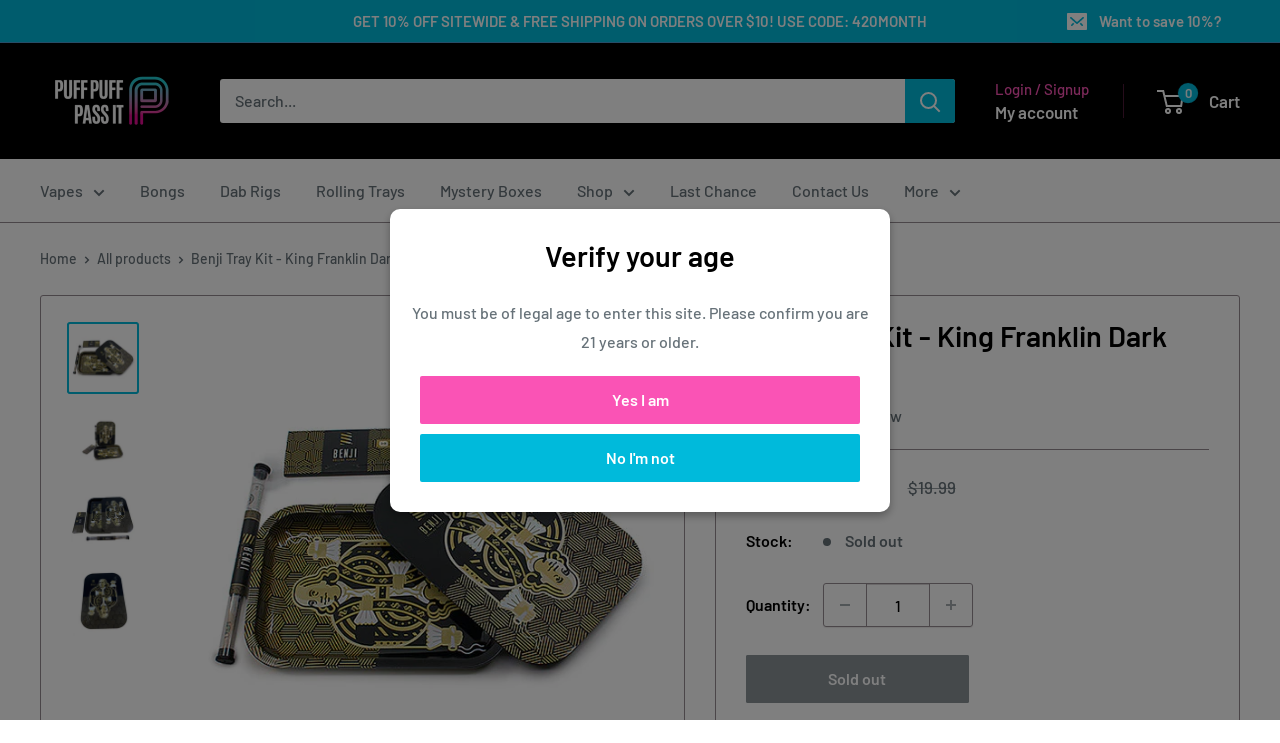

--- FILE ---
content_type: text/css
request_url: https://puffpuffpassit.com/cdn/shop/t/50/assets/age-verification.css?v=32501902291612817471701092561
body_size: -616
content:
.modal--age-verification{position:fixed;top:0;left:0;right:0;bottom:0;display:none;align-items:center;justify-content:center;background-color:#00000080;z-index:1000}.age-verification-popup{background-color:#fff;border-radius:10px;box-shadow:0 4px 8px #0000004d;padding:20px;max-width:500px;width:100%;box-sizing:border-box}.age-verification-popup__title{margin-bottom:15px;text-align:center}.age-verification-popup__message{margin-bottom:20px;text-align:center}.age-verification-popup .button{margin:10px;display:block;width:calc(100% - 20px);text-align:center}
/*# sourceMappingURL=/cdn/shop/t/50/assets/age-verification.css.map?v=32501902291612817471701092561 */


--- FILE ---
content_type: text/javascript
request_url: https://puffpuffpassit.com/cdn/shop/t/50/assets/age-verification.js?v=52872550970994959211701092187
body_size: -160
content:
document.addEventListener("DOMContentLoaded",function(){function showAgeVerificationPopup(){var popup=document.querySelector(".modal--age-verification");popup&&(popup.style.display="flex",popup.setAttribute("aria-hidden","false"))}function hideAgeVerificationPopup(){var popup=document.querySelector(".modal--age-verification");popup&&(popup.style.display="none",popup.setAttribute("aria-hidden","true"))}function setCookie(name,value,days){var expires="";if(days){var date=new Date;date.setTime(date.getTime()+days*24*60*60*1e3),expires="; expires="+date.toUTCString()}document.cookie=name+"="+(value||"")+expires+"; path=/"}function getCookie(name){for(var nameEQ=name+"=",ca=document.cookie.split(";"),i=0;i<ca.length;i++){for(var c=ca[i];c.charAt(0)===" ";)c=c.substring(1,c.length);if(c.indexOf(nameEQ)===0)return c.substring(nameEQ.length,c.length)}return null}function isAgeVerified(){try{return localStorage.getItem("ageVerified")||getCookie("ageVerified")}catch(e){return getCookie("ageVerified")}}function setAgeVerified(){try{localStorage.setItem("ageVerified","true")}catch(e){}setCookie("ageVerified","true",7)}if(!isAgeVerified()){var agePopup=document.querySelector(".modal--age-verification");if(console.log("agePopup:",agePopup),agePopup){var popupApparitionDelay=JSON.parse(agePopup.getAttribute("data-popup-apparitionDelay"));console.log("popupApparitionDelay:",popupApparitionDelay);var apparitionDelay=popupApparitionDelay*1e3;setTimeout(showAgeVerificationPopup,apparitionDelay)}}var yesButton=document.querySelector('.modal--age-verification [data-action="age-verification-yes"]');yesButton&&yesButton.addEventListener("click",function(){setAgeVerified(),hideAgeVerificationPopup()})});
//# sourceMappingURL=/cdn/shop/t/50/assets/age-verification.js.map?v=52872550970994959211701092187
